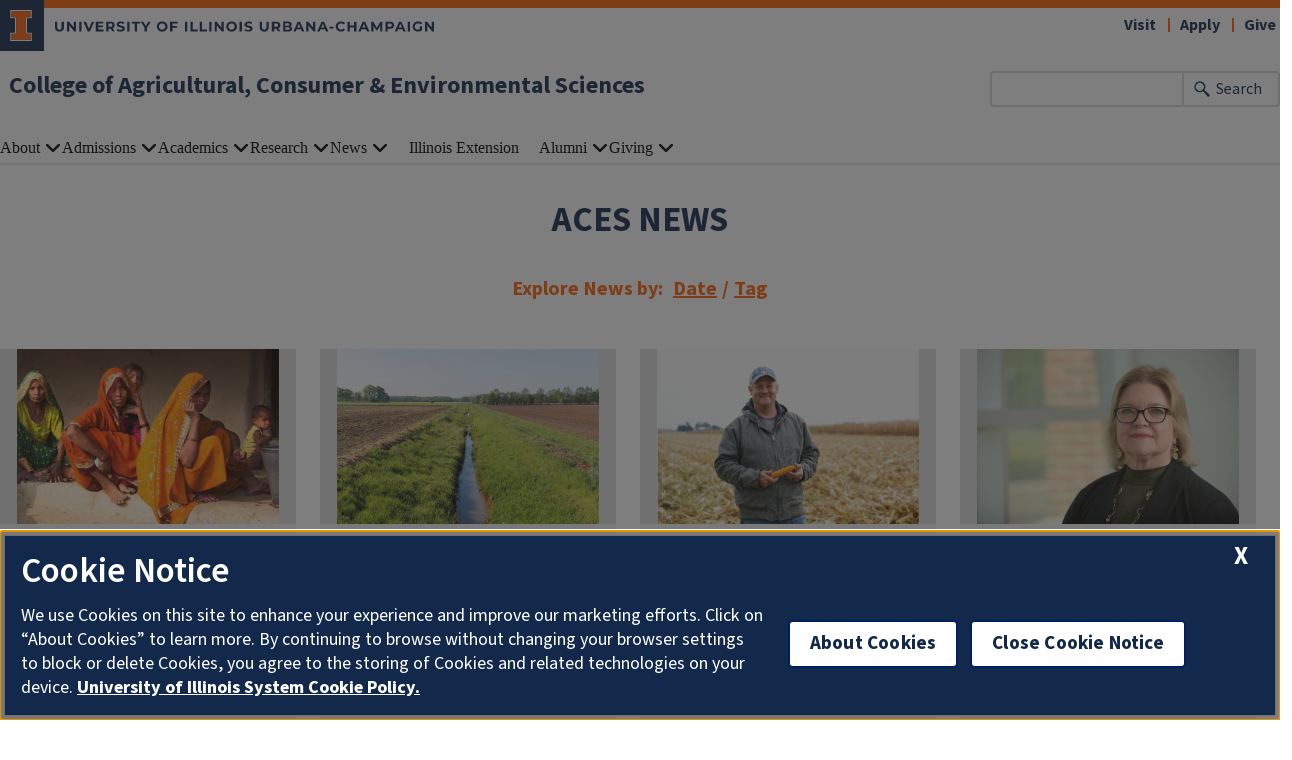

--- FILE ---
content_type: text/html; charset=UTF-8
request_url: https://aces.illinois.edu/news?id=34&page=5
body_size: 11096
content:

<!DOCTYPE html>
<html lang="en" dir="ltr" prefix="content: http://purl.org/rss/1.0/modules/content/  dc: http://purl.org/dc/terms/  foaf: http://xmlns.com/foaf/0.1/  og: http://ogp.me/ns#  rdfs: http://www.w3.org/2000/01/rdf-schema#  schema: http://schema.org/  sioc: http://rdfs.org/sioc/ns#  sioct: http://rdfs.org/sioc/types#  skos: http://www.w3.org/2004/02/skos/core#  xsd: http://www.w3.org/2001/XMLSchema# ">
  <head>
    <meta charset="utf-8" />
<script async src="https://www.googletagmanager.com/gtag/js?id=G-8H8Q9K71G6"></script>
<script>window.dataLayer = window.dataLayer || [];function gtag(){dataLayer.push(arguments)};gtag("js", new Date());gtag("set", "developer_id.dMDhkMT", true);gtag("config", "G-8H8Q9K71G6", {"groups":"default","page_placeholder":"PLACEHOLDER_page_location"});gtag("config", "AW-596048460", {"groups":"default","page_placeholder":"PLACEHOLDER_page_location"});</script>
<link rel="canonical" href="https://aces.illinois.edu/news" />
<meta name="Generator" content="Drupal 10 (https://www.drupal.org)" />
<meta name="MobileOptimized" content="width" />
<meta name="HandheldFriendly" content="true" />
<meta name="viewport" content="width=device-width, initial-scale=1.0" />
<link rel="icon" href="/profiles/contrib/illinois_framework_profile/favicon.ico" type="image/vnd.microsoft.icon" />
<script src="/sites/default/files/google_tag/aces_tag_manager/google_tag.script.js?t98q1d" defer></script>

    <link rel="dns-prefetch" href="//cdn.brand.illinois.edu">
    <link rel="dns-prefetch" href="//cdn.toolkit.illinois.edu">
    <link rel="dns-prefetch" href="//cdn.disability.illinois.edu">
    <link rel="dns-prefetch" href="//onetrust.techservices.illinois.edu">
    <script src="https://onetrust.techservices.illinois.edu/scripttemplates/otSDKStub.js"  type="text/javascript" charset="UTF-8" data-domain-script="26be7d61-2017-4ea7-8a8b-8f1704889763"></script>
      <script type="text/javascript">function OptanonWrapper() { }</script>    <title>News | College of Agricultural, Consumer &amp; Environmental Sciences | Illinois</title>
    <link rel="stylesheet" media="all" href="/sites/default/files/css/css_9-To3y6Iu3EFTlIHWndNXpO0WSZQierYNK7feJv0S9Y.css?delta=0&amp;language=en&amp;theme=aces_theme&amp;include=eJx1zsEKwjAQBNAfSs1B_J6yqWMM3c2W7GqoX2_RiwdzGRh4MEMLbPY7BDGzJuLJfOdSc0iqbt5ou8REht8-lgIzyrCwaEOs2oS4vBAKH1KLzbdGgq5t_T86dK7Ka_HpPCYdaVpUNq2obsF2c8j3-7OgW_zkSfT6YLwBPRxhfA" />
<link rel="stylesheet" media="all" href="/sites/default/files/css/css_nd4kT_xsnwAjDhGooeBiuN6fQveXKqptJBitBfl1RFg.css?delta=1&amp;language=en&amp;theme=aces_theme&amp;include=eJx1zsEKwjAQBNAfSs1B_J6yqWMM3c2W7GqoX2_RiwdzGRh4MEMLbPY7BDGzJuLJfOdSc0iqbt5ou8REht8-lgIzyrCwaEOs2oS4vBAKH1KLzbdGgq5t_T86dK7Ka_HpPCYdaVpUNq2obsF2c8j3-7OgW_zkSfT6YLwBPRxhfA" />
<link rel="stylesheet" media="all" href="https://cdn.toolkit.illinois.edu/3/toolkit.css" />
<link rel="stylesheet" media="all" href="https://cdn.toolkit.illinois.edu/2.16/toolkit.css" />

    <script src="https://cdn.toolkit.illinois.edu/3/toolkit.js" type="module" blocking="render"></script>
<script src="https://cdn.toolkit.illinois.edu/2.16/toolkit.js"></script>

  </head>
    <body class="logged-out">
        <div class="visually-hidden-focusable skip-link p-3 container">
      <a href="#main-content" class="p-2">Skip to main content</a>
    </div>
    <noscript><iframe src="https://www.googletagmanager.com/ns.html?id=GTM-MKB3HV3" height="0" width="0" style="display:none;visibility:hidden"></iframe></noscript>
      <div class="dialog-off-canvas-main-canvas d-flex flex-column h-100" data-off-canvas-main-canvas>
    <div class="layout-container">
    <ilw-header>
    <a slot="site-name" href="/">College of Agricultural, Consumer & Environmental Sciences</a>
  <form slot="search" method="get" action="/search/node" role="search">
    <input type="search" name="keys" aria-labelledby="search-button">
    <button id="search-button" type="submit">Search</button>
  </form>
  <nav slot="links" aria-label="Utility">
    <ul>
                                        <li><a id="il-link--1" href="/visit">Visit</a></li>
                                                <li><a id="il-link--2" href="/apply">Apply</a></li>
                                                <li><a id="il-link--3" href="/give">Give</a></li>
                  </ul>
  </nav>
  <ilw-header-menu slot="navigation">
          

        
        <ul>
                  <li>
          <ilw-header-menu-section>
        <span slot="label">About</span>
                <ul>
                  <li>
    <a href="/about/dean">From the Dean</a>
    </li>

                  <li>
          <ilw-header-menu-section linked="true">
        <a slot="link" href="/about/overview-aces">Overview of ACES</a>
                <ul>
                  <li>
    <a href="/about/overview-aces/aces-annual-report">ACES Annual Report</a>
    </li>

                  <li>
    <a href="/about/overview-aces/what-we-do-why-it-matters">What We Do &amp; Why It Matters</a>
    </li>

                  <li>
          <ilw-header-menu-section linked="true">
        <a slot="link" href="/about/overview-aces/2020-2025-aces-strategic-plan">Strategic Plan</a>
                <ul>
                  <li>
    <a href="/about/overview-aces/strategic-plan/strategic-goals">Strategic Goals</a>
    </li>

          </ul>
  
      </ilw-header-menu-section>
    </li>

          </ul>
  
      </ilw-header-menu-section>
    </li>

                  <li>
          <ilw-header-menu-section linked="true">
        <a slot="link" href="/about/directory">Directory</a>
                <ul>
                  <li>
    <a href="/about/directory/academic-departments-heads">Academic Departments &amp; Heads</a>
    </li>

                  <li>
    <a href="/about/directory/deans-office">Dean&#039;s Office</a>
    </li>

                  <li>
    <a href="/about/directory/academic-programs">Academic Programs</a>
    </li>

                  <li>
    <a href="/about/directory/advancement">Advancement</a>
    </li>

                  <li>
    <a href="/about/directory/business-administration">Business &amp; Administration</a>
    </li>

                  <li>
    <a href="/about/directory/diversity-equity-and-inclusion">Diversity, Equity, and Inclusion</a>
    </li>

                  <li>
    <a href="/about/directory/human-resources">Human Resources</a>
    </li>

                  <li>
    <a href="/about/directory/international-programs">International Programs</a>
    </li>

                  <li>
    <a href="/about/directory/marketing-communications">Marketing &amp; Communications</a>
    </li>

                  <li>
    <a href="/about/directory/research">Research</a>
    </li>

                  <li>
    <a href="/about/directory/special-events">Special Events</a>
    </li>

                  <li>
    <a href="/about/directory/aces-technology-services">Technology Services</a>
    </li>

          </ul>
  
      </ilw-header-menu-section>
    </li>

                  <li>
          <ilw-header-menu-section linked="true">
        <a slot="link" href="/about/international-programs">International Programs</a>
                <ul>
                  <li>
          <ilw-header-menu-section linked="true">
        <a slot="link" href="/about/international-programs/about">About</a>
                <ul>
                  <li>
    <a href="/about/international-programs/about/newsletter-publications">Publications</a>
    </li>

          </ul>
  
      </ilw-header-menu-section>
    </li>

                  <li>
    <a href="/about/international-programs/engagements">Engagements</a>
    </li>

                  <li>
          <ilw-header-menu-section linked="true">
        <a slot="link" href="/about/international-programs/funding-opportunities">Funding Opportunities</a>
                <ul>
                  <li>
          <ilw-header-menu-section linked="true">
        <a slot="link" href="/about/international-programs/funding-opportunities/funding-and-opportunities-aces-faculty-staff">Faculty &amp; Staff</a>
                <ul>
                  <li>
          <ilw-header-menu-section linked="true">
        <a slot="link" href="/about/international-programs/funding-opportunities/faculty-staff/faculty-staff-aces-funding#paragraph--918">ACES Funding</a>
                <ul>
                  <li>
    <a href="/international/resources/facultystaff-resources/faculty-and-staff-funding-opportunities-6">2013 Universidad Autónoma de Querétaro Grant Recipients</a>
    </li>

                  <li>
    <a href="/international/resources/facultystaff-resources/faculty-and-staff-funding-opportunities-4">CONACYT (Mexico) Joint Research Program</a>
    </li>

                  <li>
    <a href="/international/resources/facultystaff-resources/faculty-and-staff-funding-opportunities-5">MINCYT Partnership Grants</a>
    </li>

                  <li>
    <a href="/international/resources/facultystaff-resources/faculty-and-staff-funding-opportunities-7">Past Global Food Security Fellows</a>
    </li>

                  <li>
    <a href="/international/resources/facultystaff-resources/faculty-and-staff-funding-opportunities-2">Past Joint Research Grant Recipients</a>
    </li>

                  <li>
    <a href="/about/international-programs/funding-opportunities/faculty-staff/aces-funding/past-seed-grant">Past Seed Grant Recipients</a>
    </li>

                  <li>
    <a href="/international/resources/facultystaff-resources/faculty-and-staff-funding-opportunities-3">UNAM (Mexico) Joint Research Program</a>
    </li>

          </ul>
  
      </ilw-header-menu-section>
    </li>

                  <li>
    <a href="/about/international-programs/funding-opportunities/faculty-staff/faculty-staff-aces-funding#paragraph--922">External Funding</a>
    </li>

          </ul>
  
      </ilw-header-menu-section>
    </li>

                  <li>
          <ilw-header-menu-section linked="true">
        <a slot="link" href="/about/international-programs/funding-opportunities/graduate-student-funding-opportunities">Graduate Students</a>
                <ul>
                  <li>
    <a href="/about/international-programs/funding-opportunities/graduate-students-aces-funding#grad-aces-grants">ACES Funding</a>
    </li>

                  <li>
    <a href="/about/international-programs/funding-opportunities/graduate-students-aces-funding#grad-external-funding-opps">External Funding</a>
    </li>

          </ul>
  
      </ilw-header-menu-section>
    </li>

                  <li>
          <ilw-header-menu-section linked="true">
        <a slot="link" href="/about/international-programs/funding-opportunities/undergraduate-student-funding-and-opportunities">Undergraduate Students</a>
                <ul>
                  <li>
    <a href="/about/international-programs/funding-opportunities/undergraduate-student-aces-funding#paragraph--915">ACES Funding</a>
    </li>

                  <li>
    <a href="/about/international-programs/funding-opportunities/undergraduate-student-aces-funding#paragraph--948">External Funding</a>
    </li>

          </ul>
  
      </ilw-header-menu-section>
    </li>

          </ul>
  
      </ilw-header-menu-section>
    </li>

                  <li>
          <ilw-header-menu-section linked="true">
        <a slot="link" href="/about/international-programs/resources">Resources</a>
                <ul>
                  <li>
          <ilw-header-menu-section linked="true">
        <a slot="link" href="/about/international/resources/faculty-staff-resources">Faculty &amp; Staff</a>
                <ul>
                  <li>
          <ilw-header-menu-section linked="true">
        <a slot="link" href="/about/international-programs/resources/faculty-staff/global-academy">Global Academy</a>
                <ul>
                  <li>
    <a href="/international/resources/facultystaff-resources/faculty-and-staff-funding-opportunities/global-0">Brazil (Virtual) Global Academy 2019-2021</a>
    </li>

                  <li>
    <a href="/international/resources/facultystaff-resources/faculty-and-staff-funding-opportunities/global-10">Brazil 2008 Global Academy</a>
    </li>

                  <li>
    <a href="/international/resources/facultystaff-resources/faculty-and-staff-funding-opportunities/global-9">China 2009 Global Academy</a>
    </li>

                  <li>
    <a href="/international/resources/facultystaff-resources/faculty-and-staff-funding-opportunities/global-3">Cuba 2016 Global Academy</a>
    </li>

                  <li>
    <a href="/international/resources/facultystaff-resources/faculty-and-staff-funding-opportunities/global-11">European Union 2007 Global Academy</a>
    </li>

                  <li>
    <a href="/international/resources/facultystaff-resources/faculty-and-staff-funding-opportunities/global-7">Ghana 2012 Global Academy</a>
    </li>

                  <li>
    <a href="/international/resources/facultystaff-resources/faculty-and-staff-funding-opportunities/global-2">Global Partnership 2017 Global Academy</a>
    </li>

                  <li>
    <a href="/international/resources/facultystaff-resources/faculty-and-staff-funding-opportunities/global-12">Global Partnerships 2021-22</a>
    </li>

                  <li>
    <a href="/international/resources/facultystaff-resources/faculty-and-staff-funding-opportunities/global-8">India 2010 Global Academy</a>
    </li>

                  <li>
    <a href="/international/resources/facultystaff-resources/faculty-and-staff-funding-opportunities/global-13">Mexico 2006 Global Academy</a>
    </li>

                  <li>
    <a href="/international/resources/facultystaff-resources/faculty-and-staff-funding-opportunities/global-4">Mexico 2015 Global Academy</a>
    </li>

                  <li>
    <a href="/international/resources/facultystaff-resources/faculty-and-staff-funding-opportunities/global-1">South Africa 2018 Global Academy</a>
    </li>

                  <li>
    <a href="/international/resources/facultystaff-resources/faculty-and-staff-funding-opportunities/global-6">Taiwan 2013 Global Academy</a>
    </li>

                  <li>
    <a href="/international/resources/facultystaff-resources/faculty-and-staff-funding-opportunities/global-5">The Philippines 2014 Global Academy</a>
    </li>

          </ul>
  
      </ilw-header-menu-section>
    </li>

          </ul>
  
      </ilw-header-menu-section>
    </li>

                  <li>
          <ilw-header-menu-section linked="true">
        <a slot="link" href="/about/international-programs/resources/student-resources">Students</a>
                <ul>
                  <li>
    <a href="/about/international-programs/resources/students/past-global-food-security-fellows">Past Global Food Security Fellows</a>
    </li>

                  <li>
    <a href="/about/international-programs/resources/students/past-international-graduate-grant-recipients">Past International Graduate Grant Recipients</a>
    </li>

          </ul>
  
      </ilw-header-menu-section>
    </li>

                  <li>
          <ilw-header-menu-section linked="true">
        <a slot="link" href="/about/international-programs/resources/international-visitor-resources">Visitors</a>
                <ul>
                  <li>
    <a href="/about/international-programs/resources/visitors/international-summer-immersion-program">International Summer Immersion Program</a>
    </li>

                  <li>
    <a href="/about/international-programs/resources/visitors/selected-past-international-visitors">Selected Past International Visitors</a>
    </li>

          </ul>
  
      </ilw-header-menu-section>
    </li>

                  <li>
    <a href="/about/international-programs/resources/university-partners">University Partners</a>
    </li>

                  <li>
    <a href="/about/international-programs/resources/history">History</a>
    </li>

          </ul>
  
      </ilw-header-menu-section>
    </li>

                  <li>
          <ilw-header-menu-section linked="true">
        <a slot="link" href="/about/international-programs/events-calendar">Events</a>
                <ul>
                  <li>
    <a href="/about/international-programs/events/past-events">Past Events</a>
    </li>

          </ul>
  
      </ilw-header-menu-section>
    </li>

                  <li>
    <a href="/about/international-programs/contact">Contact</a>
    </li>

          </ul>
  
      </ilw-header-menu-section>
    </li>

                  <li>
          <ilw-header-menu-section linked="true">
        <a slot="link" href="/about/inclusion-aces">Inclusion</a>
                <ul>
                  <li>
          <ilw-header-menu-section linked="true">
        <a slot="link" href="/about/inclusion/student-supports">Student Supports</a>
                <ul>
                  <li>
    <a href="/about/inclusion/student-supports/financial-supports-and-scholarships">Financial Supports and Scholarships</a>
    </li>

                  <li>
          <ilw-header-menu-section linked="true">
        <a slot="link" href="/about/inclusion/student-supports/finding-community">Finding Community</a>
                <ul>
                  <li>
          <ilw-header-menu-section linked="true">
        <a slot="link" href="https://aces.illinois.edu/minorities-agriculture-natural-resources-and-related-sciences-manrrs">MANNRS</a>
                <ul>
                  <li>
    <a href="/about/inclusion/student-supports/finding-community/mannrs/our-team">Our Team</a>
    </li>

                  <li>
    <a href="https://blogs.illinois.edu/view/9103">MANNRS Blog</a>
    </li>

          </ul>
  
      </ilw-header-menu-section>
    </li>

          </ul>
  
      </ilw-header-menu-section>
    </li>

                  <li>
    <a href="/about/inclusion/student-supports/food-security">Food Security</a>
    </li>

          </ul>
  
      </ilw-header-menu-section>
    </li>

                  <li>
          <ilw-header-menu-section linked="true">
        <a slot="link" href="/about/inclusion/employee-supports">Employee Supports</a>
                <ul>
                  <li>
    <a href="https://aces.illinois.edu/civil-rights">Civil Rights</a>
    </li>

                  <li>
    <a href="/about/inclusion/employee-supports/office-access-and-equity">OAE</a>
    </li>

          </ul>
  
      </ilw-header-menu-section>
    </li>

                  <li>
    <a href="/about/inclusion/meet-our-team">Meet Our Team</a>
    </li>

                  <li>
    <a href="/about/inclusion/odei-events-and-program">ODEI Events and Program</a>
    </li>

          </ul>
  
      </ilw-header-menu-section>
    </li>

                  <li>
    <a href="/about/facilities-planning-management">Facilities Planning &amp; Management</a>
    </li>

                  <li>
    <a href="/liac">Special Events</a>
    </li>

                  <li>
    <a href="https://stores.inksoft.com/illinois_aces/shop/home">ACES Apparel Store</a>
    </li>

                  <li>
    <a href="/about/contact">Contact</a>
    </li>

          </ul>
  
      </ilw-header-menu-section>
    </li>

                  <li>
          <ilw-header-menu-section>
        <span slot="label">Admissions</span>
                <ul>
                  <li>
    <a href="/admissions/applying-aces">Applying to ACES</a>
    </li>

                  <li>
    <a href="/admissions/financial-aid-scholarships">Financial Aid &amp; Scholarships</a>
    </li>

                  <li>
    <a href="/future-students">Future Students</a>
    </li>

                  <li>
    <a href="/visit">Visit</a>
    </li>

                  <li>
    <a href="/academics/contact-office-academic-programs">Contact</a>
    </li>

          </ul>
  
      </ilw-header-menu-section>
    </li>

                  <li>
          <ilw-header-menu-section>
        <span slot="label">Academics</span>
                <ul>
                  <li>
    <a href="/academics/program-explorer">Program Explorer</a>
    </li>

                  <li>
    <a href="/academics/undergraduate-degrees">Undergraduate Degrees</a>
    </li>

                  <li>
    <a href="/academics/graduate-degrees">Graduate Degrees</a>
    </li>

                  <li>
          <ilw-header-menu-section linked="true">
        <a slot="link" href="https://acesonline.illinois.edu/">Online Programs</a>
                <ul>
                  <li>
    <a href="/academics/online-programs/online-courses">Online Courses</a>
    </li>

          </ul>
  
      </ilw-header-menu-section>
    </li>

                  <li>
          <ilw-header-menu-section linked="true">
        <a slot="link" href="/academics/certificates">Certificates</a>
                <ul>
                  <li>
    <a href="/academics/certificates/agribusiness-and-sustainable-food-production-economics-certificate">Agribusiness and Sustainable Food Production Economics Certificate</a>
    </li>

                  <li>
    <a href="/academics/certificates/dairy-nutrition-udder-success-certificate">Dairy Nutrition for Udder Success Certificate</a>
    </li>

                  <li>
    <a href="/academics/certificates/food-regulations-nutrition-policy-and-personalized-nutrition-certificate">Food Regulations, Nutrition Policy, and Personalized Nutrition Certificate</a>
    </li>

                  <li>
    <a href="/academics/certificates/land-agriculture-and-alternative-investing-certificate">Land, Agriculture and Alternative Investing Certificate</a>
    </li>

                  <li>
    <a href="/academics/certificates/wetland-science-and-conservation-certificate">Wetland Science and Conservation Certificate</a>
    </li>

          </ul>
  
      </ilw-header-menu-section>
    </li>

                  <li>
    <a href="/academics/pre-college-programs">Pre-College Programs</a>
    </li>

                  <li>
          <ilw-header-menu-section linked="true">
        <a slot="link" href="/admissions/opportunities">Student Opportunities</a>
                <ul>
                  <li>
    <a href="/academics/student-opportunities/student-clubs-organizations">Clubs &amp; Organizations</a>
    </li>

                  <li>
    <a href="/admissions/student-opportunities/internships">Internships</a>
    </li>

                  <li>
    <a href="/admissions/student-opportunities/study-abroad">Study Abroad</a>
    </li>

                  <li>
    <a href="/academics/student-opportunities/undergraduate-research">Undergraduate Research</a>
    </li>

          </ul>
  
      </ilw-header-menu-section>
    </li>

                  <li>
          <ilw-header-menu-section linked="true">
        <a slot="link" href="/academics/study-abroad">Study Abroad</a>
                <ul>
                  <li>
          <ilw-header-menu-section linked="true">
        <a slot="link" href="/academics/study-abroad/get-started">Get Started</a>
                <ul>
                  <li>
    <a href="/academics/study-abroad/get-started/policies">Policies</a>
    </li>

          </ul>
  
      </ilw-header-menu-section>
    </li>

                  <li>
    <a href="/academics/study-abroad/global-ambassador-program">Global Ambassador Program</a>
    </li>

                  <li>
    <a href="/academics/study-abroad/explore-programs">Explore Programs</a>
    </li>

                  <li>
    <a href="/academics/study-abroad/first-year-experience-study-abroad-programs">First-Year Experience Study Abroad Programs</a>
    </li>

                  <li>
    <a href="/academics/study-abroad/courses">Courses</a>
    </li>

                  <li>
    <a href="/academics/study-abroad/cost-aid">Cost &amp; Aid</a>
    </li>

                  <li>
    <a href="/academics/study-abroad/cost-aid/incoming-exchange-students">Incoming Exchange Students</a>
    </li>

                  <li>
    <a href="/academics/study-abroad/resources">Resources</a>
    </li>

                  <li>
    <a href="/academics/study-abroad/identity-and-inclusion">Identity &amp; Inclusion</a>
    </li>

                  <li>
    <a href="/academics/study-abroad/faq">FAQ</a>
    </li>

          </ul>
  
      </ilw-header-menu-section>
    </li>

                  <li>
          <ilw-header-menu-section linked="true">
        <a slot="link" href="/academics/current-students">Current Students</a>
                <ul>
                  <li>
    <a href="/academics/current-students/student-leadership-council">Student Leadership Council</a>
    </li>

                  <li>
          <ilw-header-menu-section linked="true">
        <a slot="link" href="/academics/current-students/advising">Advising</a>
                <ul>
                  <li>
    <a href="/academics/current-students/advising/new-student-registration">Registration</a>
    </li>

          </ul>
  
      </ilw-header-menu-section>
    </li>

                  <li>
          <ilw-header-menu-section linked="true">
        <a slot="link" href="/academics/current-students/honors">Honors</a>
                <ul>
                  <li>
    <a href="/academics/current-students/honors/aces-james-scholars">ACES James Scholars</a>
    </li>

          </ul>
  
      </ilw-header-menu-section>
    </li>

                  <li>
    <a href="https://aces.illinois.edu/admissions/financial-aid-scholarships#paragraph--394">Scholarships</a>
    </li>

                  <li>
          <ilw-header-menu-section linked="true">
        <a slot="link" href="/academics/current-students/academic-support">Academic Support</a>
                <ul>
                  <li>
    <a href="/academics/current-students/academic-support/student-support">Student Support</a>
    </li>

          </ul>
  
      </ilw-header-menu-section>
    </li>

                  <li>
    <a href="https://aces.illinois.edu/admissions/student-opportunities/student-clubs-organizations">Clubs &amp; Organizations</a>
    </li>

                  <li>
    <a href="/academics/current-students/embedded-counseling">Embedded Counseling</a>
    </li>

                  <li>
          <ilw-header-menu-section linked="true">
        <a slot="link" href="/academics/current-students/forms-petitions">Forms &amp; Petitions</a>
                <ul>
                  <li>
    <a href="/academics/current-students/forms-petitions/course-syllabi">Course Syllabi</a>
    </li>

          </ul>
  
      </ilw-header-menu-section>
    </li>

                  <li>
    <a href="/academics/current-students/graduation">Graduation</a>
    </li>

          </ul>
  
      </ilw-header-menu-section>
    </li>

                  <li>
          <ilw-header-menu-section linked="true">
        <a slot="link" href="/academics/career-services">Career Services</a>
                <ul>
                  <li>
          <ilw-header-menu-section linked="true">
        <a slot="link" href="/academics/career-services/aces-las-career-fair-2026">Career Fair</a>
                <ul>
                  <li>
    <a href="/academics/career-services/career-fair/recruiter-information">Recruiter Information</a>
    </li>

                  <li>
    <a href="/academics/career-services/career-fair/student-information">Student Information</a>
    </li>

          </ul>
  
      </ilw-header-menu-section>
    </li>

                  <li>
          <ilw-header-menu-section linked="true">
        <a slot="link" href="/academics/career-services/student-resources">Student Resources</a>
                <ul>
                  <li>
    <a href="/academics/career-services/student-resources/career-outcomes">Career Outcomes</a>
    </li>

                  <li>
    <a href="/academics/career-services/student-resources/student-stories">Student Stories</a>
    </li>

          </ul>
  
      </ilw-header-menu-section>
    </li>

                  <li>
          <ilw-header-menu-section linked="true">
        <a slot="link" href="/academics/career-services/employers">Employers</a>
                <ul>
                  <li>
    <a href="/academics/career-services/employers/recruiting-policies">Recruiting Policies</a>
    </li>

                  <li>
    <a href="/academics/career-services/employers/employer-stories">Employer Stories</a>
    </li>

          </ul>
  
      </ilw-header-menu-section>
    </li>

                  <li>
    <a href="/academics/career-services/faculty-and-advisors">Faculty &amp; Advisors</a>
    </li>

                  <li>
    <a href="/academics/career-services/alumni">Alumni</a>
    </li>

                  <li>
    <a href="/academics/career-services/contact">Contact</a>
    </li>

          </ul>
  
      </ilw-header-menu-section>
    </li>

                  <li>
    <a href="/academics/contact-office-academic-programs">Contact</a>
    </li>

                  <li>
    <a href="/Request_Info">Request Information</a>
    </li>

          </ul>
  
      </ilw-header-menu-section>
    </li>

                  <li>
          <ilw-header-menu-section>
        <span slot="label">Research</span>
                <ul>
                  <li>
    <a href="/research/research">ACES Research</a>
    </li>

                  <li>
          <ilw-header-menu-section linked="true">
        <a slot="link" href="/research/research-areas">Research Areas</a>
                <ul>
                  <li>
    <a href="/research/research-areas/agriculture-environment">Agriculture &amp; Environment</a>
    </li>

                  <li>
    <a href="/research/research-areas/data-technology">Data &amp; Technology</a>
    </li>

                  <li>
    <a href="/research/research-areas/family-communities">Family &amp; Communities</a>
    </li>

                  <li>
    <a href="/research/research-areas/health-wellness">Health &amp; Wellness</a>
    </li>

          </ul>
  
      </ilw-header-menu-section>
    </li>

                  <li>
          <ilw-header-menu-section linked="true">
        <a slot="link" href="/research/history">History</a>
                <ul>
                  <li>
    <a href="/research/history/supersweet-corn">Supersweet Corn</a>
    </li>

                  <li>
    <a href="/research/history/illini-grove">The Illini Grove</a>
    </li>

                  <li>
    <a href="/research/history/morrow-plots">The Morrow Plots</a>
    </li>

          </ul>
  
      </ilw-header-menu-section>
    </li>

                  <li>
          <ilw-header-menu-section linked="true">
        <a slot="link" href="/research/resources">Resources</a>
                <ul>
                  <li>
    <a href="/research/resources/future-interdisciplinary-research-explorations-fire">Future Interdisciplinary Research Explorations (FIRE)</a>
    </li>

                  <li>
    <a href="/research/resources/supporting-pathways-advancement-research-and-knowledge-spark">Supporting Pathways for Advancement, Research and Knowledge (SPARK)</a>
    </li>

          </ul>
  
      </ilw-header-menu-section>
    </li>

                  <li>
    <a href="/research/research-facilities">Research Facilities</a>
    </li>

                  <li>
    <a href="/research/safety">Safety</a>
    </li>

                  <li>
    <a href="/research/contact-office-research">Contact</a>
    </li>

          </ul>
  
      </ilw-header-menu-section>
    </li>

                  <li>
          <ilw-header-menu-section>
        <span slot="label">News</span>
                <ul>
                  <li>
    <a href="/news">ACES News</a>
    </li>

                  <li>
    <a href="/blog">Voices of ACES Blog</a>
    </li>

                  <li>
    <a href="/news/newsletter">ACES Newsletter</a>
    </li>

                  <li>
    <a href="/news-events/events">Events</a>
    </li>

                  <li>
    <a href="/news-events/connect">Let&#039;s Get Social</a>
    </li>

          </ul>
  
      </ilw-header-menu-section>
    </li>

                  <li>
    <a href="/extension">Illinois Extension</a>
    </li>

                  <li>
          <ilw-header-menu-section>
        <span slot="label">Alumni</span>
                <ul>
                  <li>
    <a href="/alumni">Alumni Central</a>
    </li>

                  <li>
    <a href="/alumni/association">Board of Directors</a>
    </li>

                  <li>
    <a href="/alumni/alumni-events">Upcoming Events</a>
    </li>

                  <li>
    <a href="/family-academies">ACES Family Academies</a>
    </li>

                  <li>
          <ilw-header-menu-section linked="true">
        <a slot="link" href="/alumni/awards">Awards &amp; Recognition</a>
                <ul>
                  <li>
    <a href="/alumni/awards-recognition/award-winners">Award Winners</a>
    </li>

          </ul>
  
      </ilw-header-menu-section>
    </li>

                  <li>
          <ilw-header-menu-section linked="true">
        <a slot="link" href="/alumni/get-involved">Get Involved</a>
                <ul>
                  <li>
    <a href="/alumni/get-involved/celebrate-food-ag-day-2024">Celebrating Food &amp; Ag</a>
    </li>

                  <li>
    <a href="https://uiaa.org/contact-us/">Submit Alumni Updates</a>
    </li>

                  <li>
    <a href="/alumni/get-involved/round-barn-society">Round Barn Society</a>
    </li>

                  <li>
    <a href="/giving/aces-alumni-association/get-involved/hire-illini">Hire Illini</a>
    </li>

          </ul>
  
      </ilw-header-menu-section>
    </li>

                  <li>
    <a href="https://aces.illinois.edu/news/tag?id=13">Alumni News</a>
    </li>

                  <li>
    <a href="/alumni/contact">Contact Us</a>
    </li>

          </ul>
  
      </ilw-header-menu-section>
    </li>

                  <li>
          <ilw-header-menu-section>
        <span slot="label">Giving</span>
                <ul>
                  <li>
    <a href="/giving">Guide to Giving</a>
    </li>

                  <li>
    <a href="/give">Make a Gift</a>
    </li>

                  <li>
    <a href="/giving/ways-give">Ways to Give</a>
    </li>

                  <li>
    <a href="https://4h.extension.illinois.edu/about-4-h/illinois-4-h-foundation">4-H Foundation</a>
    </li>

                  <li>
          <ilw-header-menu-section linked="true">
        <a slot="link" href="/corporate">Corporate</a>
                <ul>
                  <li>
    <a href="/giving/corporate/contact">Contact</a>
    </li>

          </ul>
  
      </ilw-header-menu-section>
    </li>

                  <li>
    <a href="/giving/contact-office-advancement">Contact</a>
    </li>

          </ul>
  
      </ilw-header-menu-section>
    </li>

          </ul>
  




  

      </ilw-header-menu>
</ilw-header>

    <div class="fixed-width">
      <div class="region region-highlighted l-region l-region--highlighted">
    <div data-drupal-messages-fallback class="hidden"></div>

  </div>

          <div class="news--aces__title">ACES NEWS</div>
      <div class="news__explore-by">
        <div class="news__explore-by--content">Explore News by:</div>
        <div class="news__explore-by--date">
          <a href="/news/date">Date</a>
        </div>
        <span>/</span>
        <div class="news__explore-by--tag">
          <a href="/news/tag">Tag</a>
        </div>
      </div>
        
    <div>
      <div class="il-content">
          <div class="region region-content l-region l-region--content">
    <div id="block-aces-theme-content" class="block block-system block-system-main-block">
  
    
      <div class="views-element-container">
<div class="js-view-dom-id-89ec786477220a72f70aecfbf6cb01dd89c65319de0c8817e52befc67a1fa5ff row news--aces__container">

  
  
  

  
  
  
  <div class="row">
    <div class="news--aces__wrapper col-lg-3 col-md-4 col-sm-6">
                                              <div class="news--aces">
      <div class="news--aces__img__wrapper">
        <img alt="A group of women and children in brightly colored, traditional clothing sitting on a stone floor outside a building" title="" src="/sites/default/files/styles/news_landscape/public/news/JSNS%20Women%20Stock%20Photo.png?h=1926d45b&amp;itok=WcZi11Hl" width="666" height="444" loading="lazy" typeof="foaf:Image" class="img-fluid image-style-news-landscape" />


      </div>
      <div class="news--aces__content">
        <div class="news--aces__author">
          Marianne Stein | January 20, 2026
        </div>
                  <h3>
            <a class="news--aces__link" href="/node/2716">Bring a friend: Financial and peer support increase women’s reproductive agency in India</a>
          </h3>
              </div>
    </div>
  </div><div class="news--aces__wrapper col-lg-3 col-md-4 col-sm-6">
                                              <div class="news--aces">
      <div class="news--aces__img__wrapper">
        <img alt="A small stream cuts between two farm fields" title="" src="/sites/default/files/styles/news_landscape/public/news/Drainage%20ditch.jpg?h=1edd594e&amp;itok=QDGM35Tn" width="749" height="499" loading="lazy" typeof="foaf:Image" class="img-fluid image-style-news-landscape" />


      </div>
      <div class="news--aces__content">
        <div class="news--aces__author">
          Lauren Quinn | January 16, 2026
        </div>
                  <h3>
            <a class="news--aces__link" href="/node/2715">Illinois researchers untangle drivers of nitrogen loss in the Upper Mississippi River Basin</a>
          </h3>
              </div>
    </div>
  </div><div class="news--aces__wrapper col-lg-3 col-md-4 col-sm-6">
                                              <div class="news--aces">
      <div class="news--aces__img__wrapper">
        <img alt="Darin Riggs stands in a cornfield holding an ear of Illini SuperPop™ brand popcorn." title="Darin Riggs of Riggs Beer Company holds an ear of Illini SuperPop™ brand popcorn during harvest." src="/sites/default/files/styles/news_landscape/public/news/Screenshot%202026-01-15%20091158.png?h=668aada6&amp;itok=sdEtdfu_" width="663" height="442" loading="lazy" typeof="foaf:Image" class="img-fluid image-style-news-landscape" />


      </div>
      <div class="news--aces__content">
        <div class="news--aces__author">
          Claire Benjamin | January 15, 2026
        </div>
                  <h3>
            <a class="news--aces__link" href="/node/2714">Riggs Beer Company to distribute ACES-developed Illini SuperPop™ brand popcorn at games and local venues</a>
          </h3>
              </div>
    </div>
  </div><div class="news--aces__wrapper col-lg-3 col-md-4 col-sm-6">
                                              <div class="news--aces">
      <div class="news--aces__img__wrapper">
        <img alt="Headshot of Sharon Donovan" title="" src="/sites/default/files/styles/news_landscape/public/news/Sharon%20Donovan.JPG?h=a3f8eb2d&amp;itok=P8l0hdhz" width="748" height="499" loading="lazy" typeof="foaf:Image" class="img-fluid image-style-news-landscape" />


      </div>
      <div class="news--aces__content">
        <div class="news--aces__author">
          Illinois News Bureau | January 13, 2026
        </div>
                  <h3>
            <a class="news--aces__link" href="/node/2713">What does research tell us about the advice in the new US nutrition guidelines?</a>
          </h3>
              </div>
    </div>
  </div><div class="news--aces__wrapper col-lg-3 col-md-4 col-sm-6">
                                              <div class="news--aces">
      <div class="news--aces__img__wrapper">
        <img alt="Bill Tarter pictured with his twin grandsons, Luke and Noah Steinke." title="Bill Tarter pictured with his twin grandsons, Luke and Noah Steinke." src="/sites/default/files/styles/news_landscape/public/news/image%20%282%29_0.png?h=0280b5f2&amp;itok=LMU3E0Za" width="633" height="422" loading="lazy" typeof="foaf:Image" class="img-fluid image-style-news-landscape" />


      </div>
      <div class="news--aces__content">
        <div class="news--aces__author">
          Claire Benjamin | December 24, 2025
        </div>
                  <h3>
            <a class="news--aces__link" href="/node/2711">Why (and how) ACES alum Bill Tarter Jr. invests in the next generation of students</a>
          </h3>
              </div>
    </div>
  </div><div class="news--aces__wrapper col-lg-3 col-md-4 col-sm-6">
                                              <div class="news--aces">
      <div class="news--aces__img__wrapper">
        <img alt="A man wearing sunglasses controlling a drone in a field" title="Sandesh Poudel operating a drone in a horseradish field beside a robot " src="/sites/default/files/styles/news_landscape/public/news/image-2-1024x958.jpg?h=fec3acb7&amp;itok=FH6ONpbg" width="533" height="355" loading="lazy" typeof="foaf:Image" class="img-fluid image-style-news-landscape" />


      </div>
      <div class="news--aces__content">
        <div class="news--aces__author">
          ACES News | December 19, 2025
        </div>
                  <h3>
            <a class="news--aces__link" href="/node/2710">When robots meet horseradish: A Ph.D. student’s mission toward sustainable solutions for small-scale farming</a>
          </h3>
              </div>
    </div>
  </div><div class="news--aces__wrapper col-lg-3 col-md-4 col-sm-6">
                                              <div class="news--aces">
      <div class="news--aces__img__wrapper">
        <img alt="Three women and a man standing outdoors by a table with plant seedlings in bags" title="Luis Rodríguez and students working at a Caras con Causa mangrove nursery in Puerto Rico" src="/sites/default/files/styles/news_landscape/public/news/IMG_9855-1024x768.jpg?h=7390291a&amp;itok=u6POcLPt" width="666" height="444" loading="lazy" typeof="foaf:Image" class="img-fluid image-style-news-landscape" />


      </div>
      <div class="news--aces__content">
        <div class="news--aces__author">
          ACES News | December 19, 2025
        </div>
                  <h3>
            <a class="news--aces__link" href="/node/2709">Modeling a better future: How Luis Rodríguez bridges biosystems research and community science</a>
          </h3>
              </div>
    </div>
  </div><div class="news--aces__wrapper col-lg-3 col-md-4 col-sm-6">
                                              <div class="news--aces">
      <div class="news--aces__img__wrapper">
        <img alt="A group of women, children and one male are walking with their backs to the camera in a rural setting in Tanzania." title="" src="/sites/default/files/styles/news_landscape/public/news/Tanzania.jpg?h=4359b63d&amp;itok=bFoEFz4O" width="604" height="402" loading="lazy" typeof="foaf:Image" class="img-fluid image-style-news-landscape" />


      </div>
      <div class="news--aces__content">
        <div class="news--aces__author">
          Marianne Stein | December 18, 2025
        </div>
                  <h3>
            <a class="news--aces__link" href="/node/2708">Fertility remains high in rural Tanzania despite access to family planning</a>
          </h3>
              </div>
    </div>
  </div>
  </div>
  
  

  
  <div>
    <a href="/news/archive" class="il-button il-white-blue">Read More News</a>
  </div>
  
  
</div>
</div>

  </div>

  </div>

      </div>
      
    </div>
  </div>
  
<ilw-footer>
    <a slot="site-name" href="/">College of Agricultural, Consumer & Environmental Sciences</a>
  <nav slot="social" aria-label="Social media">
    <ul>
              <li><a data-service="instagram" href="https://www.instagram.com/acesillinois/">Instagram</a></li>
                    <li><a data-service="facebook" href="https://www.facebook.com/UofICollegeofACES">Facebook</a></li>
                    <li><a data-service="x" href="https://twitter.com/ACESIllinois">x</a></li>
                    <li><a data-service="youtube" href="https://www.youtube.com/user/ACESAcademicPrograms">YouTube</a></li>
                    <li><a data-service="linkedin" href="https://www.linkedin.com/showcase/college-of-aces/">LinkedIn</a></li>
                      </ul>
  </nav>
  <address slot="address">
    <p>
              227 Mumford Hall, MC 710
          </p>
          <p>1301 W Gregory Dr.</p>
        <p>
              Urbana,
                    IL
                    61801
          </p>
          <p><a href="tel:217-333-0460">217-333-0460</a></p>
              <p>Email: <a href="mailto:aces@illinois.edu">aces@illinois.edu</a></p>
              <div class="footer-colleges">
                                                                                                </div>
      </address>
  <div slot="actions">
                              <a href="https://forms.clickup.com/8455368/f/82168-483/TCO3IHN4I7UJH12BTC">Web Feedback/Requests</a>
                                    <a href="https://inside.aces.illinois.edu/">Inside ACES (Fac/Staff)</a>
                                                                                <a href="/user">Login</a>
  </div>
  <div class="footer-menus">
    <div>
              <nav aria-label="Campus Footer Links"><div id="block-footermenufirst" class="block block-system block-system-menu-blockfooter-menu-first">
  
      <h2>College Resources</h2>
    
      
        <ul data-block="footer" region="footer" class="nav navbar-nav">
                  <li class="nav-item">
        <a href="https://acesalumni.illinois.edu/" class="nav-link">Alumni</a>
              </li>
                <li class="nav-item">
        <a href="/bylaws" class="nav-link" data-drupal-link-system-path="node/162">Bylaws</a>
              </li>
                <li class="nav-item">
        <a href="/civil-rights" class="nav-link" data-drupal-link-system-path="node/82">Civil Rights</a>
              </li>
                <li class="nav-item">
        <a href="/about/contact-us" class="nav-link">Contact Us</a>
              </li>
                <li class="nav-item">
        <a href="/academics/current-students" class="nav-link" data-drupal-link-system-path="node/76">Current Students</a>
              </li>
                <li class="nav-item">
        <a href="/about/directory" class="nav-link" data-drupal-link-system-path="node/8">Directory</a>
              </li>
                <li class="nav-item">
        <a href="https://extension.illinois.edu/" class="nav-link">Illinois Extension</a>
              </li>
                <li class="nav-item">
        <a href="https://4h.extension.illinois.edu/" class="nav-link">Illinois 4-H</a>
              </li>
                <li class="nav-item">
        <a href="/admissions/future-students" class="nav-link">Future Students</a>
              </li>
                <li class="nav-item">
        <a href="/research/safety" class="nav-link" data-drupal-link-system-path="node/81">Safety</a>
              </li>
      </ul>
    


  </div>
</nav>
                    <nav aria-label="Campus Footer Links 2"></nav>
          </div>
    <div>
              <nav aria-label="Campus Footer Links 3"><div id="block-footermenuthird" class="block block-system block-system-menu-blockfooter-menu-third">
  
      <h2>University Resources</h2>
    
      
        <ul data-block="footer" region="footer" class="nav navbar-nav">
            <li class="nav-item">
      <a href="https://illinois.edu/about/index.html" class="nav-link">About Illinois</a>
          </li>
          <li class="nav-item">
      <a href="https://admissions.illinois.edu" class="nav-link">Admissions</a>
          </li>
          <li class="nav-item">
      <a href="https://covid19.illinois.edu/" class="nav-link">Coronavirus (COVID-19)</a>
          </li>
          <li class="nav-item">
      <a href="https://uif.uillinois.edu/" class="nav-link">Giving</a>
          </li>
  </ul>
  


  </div>
</nav>
                    <nav aria-label="Campus Footer Links 4"></nav>
          </div>
  </div>
  <div id="google_translate_element"></div>
  <script>
    function googleTranslateElementInit() {
      new google.translate.TranslateElement({
        pageLanguage: 'en',
        layout: google.translate.TranslateElement.InlineLayout.SIMPLE,
        autoDisplay: false
      }, 'google_translate_element');
    }
  </script>
  <script src="//translate.google.com/translate_a/element.js?cb=googleTranslateElementInit" defer></script>
</ilw-footer>

</div>
  </div>

    
    <script type="application/json" data-drupal-selector="drupal-settings-json">{"path":{"baseUrl":"\/","pathPrefix":"","currentPath":"news","currentPathIsAdmin":false,"isFront":false,"currentLanguage":"en","currentQuery":{"id":"34","page":"5"}},"pluralDelimiter":"\u0003","suppressDeprecationErrors":true,"google_analytics":{"account":"G-8H8Q9K71G6","trackOutbound":true,"trackMailto":true,"trackTel":true,"trackDownload":true,"trackDownloadExtensions":"7z|aac|arc|arj|asf|asx|avi|bin|csv|doc(x|m)?|dot(x|m)?|exe|flv|gif|gz|gzip|hqx|jar|jpe?g|js|mp(2|3|4|e?g)|mov(ie)?|msi|msp|pdf|phps|png|ppt(x|m)?|pot(x|m)?|pps(x|m)?|ppam|sld(x|m)?|thmx|qtm?|ra(m|r)?|sea|sit|tar|tgz|torrent|txt|wav|wma|wmv|wpd|xls(x|m|b)?|xlt(x|m)|xlam|xml|z|zip","trackColorbox":true},"google_cse":{"google_api":"xxxxxxxxxxxxxxxxxxxxxxxxxxxxxxx"},"galleria":{"aces_flickr_api":"xxxxxxxxxxxxxxxxxxxxxxxxxxxxxxx"},"directory":{"aces_unit_id":"1483"},"courses":{"aces_course_code":""},"user":{"uid":0,"permissionsHash":"f6614f8e7a25a934d2e7d741b3e10b49321d6b224f8272973d9ed0144636159c"}}</script>
<script src="/sites/default/files/js/js_gGkuOjkQ2VvmYSyE79A_GhGf6Syow-SbV54dSTVgJx4.js?scope=footer&amp;delta=0&amp;language=en&amp;theme=aces_theme&amp;include=[base64]"></script>
<script src="/themes/custom/aces_theme/js/course-explorer.js?t98q1d" async></script>
<script src="/themes/custom/aces_theme/js/directory.js?t98q1d" async></script>
<script src="/sites/default/files/js/js_1ZhgIyx35KaRUHJc9AFKdPFr1aLNIYM2OksFW07NRSE.js?scope=footer&amp;delta=3&amp;language=en&amp;theme=aces_theme&amp;include=[base64]"></script>
<script src="/themes/custom/aces_theme/css/galleria/plugins/flickr/galleria.flickr.js?t98q1d" async></script>
<script src="/sites/default/files/js/js_3ec9Qhs2M1O5WDNh4JYOS9s1DIUo4iarrzI30REh38c.js?scope=footer&amp;delta=5&amp;language=en&amp;theme=aces_theme&amp;include=[base64]"></script>
<script src="https://emergency.publicaffairs.illinois.edu/illinois.js" async></script>
<script src="https://enroll.illinois.edu/ping" async></script>
<script src="/sites/default/files/js/js_kGyvXv5vlrqr0gd2x4uzXpfy2pOk9vyXAO5CghJasDE.js?scope=footer&amp;delta=8&amp;language=en&amp;theme=aces_theme&amp;include=[base64]"></script>

  </body>
</html>


--- FILE ---
content_type: text/html; charset=utf-8
request_url: https://ws.engr.illinois.edu/directory/list.asp?unit=1483&cat=15,9,25&template=2673
body_size: 4559
content:
document.write('<div class=\"aces--wwdwim\">');
document.write('   <div class=\"aces--wwdwim--person\">');
document.write('  <h3 class=\"aces--wwdwim--person-name\"><a href=\"/directory/achansen\">Alan Hansen</a></h3>');
document.write('  <div class=\"aces--wwdwim--person-title\">Interim Head of Agricultural and Biological Engineering</div>');
document.write('  <div class=\"aces--wwdwim--person-mission-statement\"><div class=\"biodata_label\">Mission Statement</div>');
document.write('<ul>');
document.write('<li>Dr. Hansen\'s research creates innovative solutions to improve the operation of off-road machine systems. He has led a U.S. team that has established innovation and field hubs in Bangladesh, Cambodia, Ethiopia, and Burkina Faso. He facilitates the development of appropriate-scale technologies to help smallholder farmers, especially women, be more productive while benefiting the local environment and economic well-being of rural communities.</li>');
document.write('</ul>');
document.write('</div>');
document.write('</div><!-- END person div  --><div class=\"aces--wwdwim--person\">');
document.write('  <h3 class=\"aces--wwdwim--person-name\"><a href=\"/directory/ronaldom\">Ronaldo  Maghirang</a></h3>');
document.write('  <div class=\"aces--wwdwim--person-title\">Head of Agricultural and Biological Engineering</div>');
document.write('  <div class=\"aces--wwdwim--person-mission-statement\"></div>');
document.write('</div><!-- END person div  --><div class=\"aces--wwdwim--person\">');
document.write('  <h3 class=\"aces--wwdwim--person-name\"><a href=\"/directory/seanfox\">John A. (Sean) Fox</a></h3>');
document.write('  <div class=\"aces--wwdwim--person-title\">Head of Agricultural and Consumer Economics</div>');
document.write('  <div class=\"aces--wwdwim--person-mission-statement\"><div class=\"biodata_label\">Mission Statement</div>');
document.write('<ul>');
document.write('<li>Dr. Fox uses surveys, market experiments, and retail trials to investigate how consumers value new food attributes and improvements in food safety. He studies the differences in valuation that occur between hypothetical and non-hypothetical situations, and how new information about products or technologies influences consumer valuation.</li>');
document.write('</ul>');
document.write('</div>');
document.write('</div><!-- END person div  --><div class=\"aces--wwdwim--person\">');
document.write('  <h3 class=\"aces--wwdwim--person-name\"><a href=\"/directory/dshike\">Dan Shike</a></h3>');
document.write('  <div class=\"aces--wwdwim--person-title\">Interim Head of Animal Sciences</div>');
document.write('  <div class=\"aces--wwdwim--person-mission-statement\"><div class=\"biodata_label\">Mission Statement</div>');
document.write('<ul>');
document.write('<li>Dr. Shike identifies management and nutritional strategies that not only improve the reproduction and longevity of beef cows, but also optimize growth, efficiency, and carcass traits of the cow\'s offspring. Collectively this work leads to the efficient, sustainable production of an affordable, abundant food supply.</li>');
document.write('</ul>');
document.write('</div>');
document.write('</div><!-- END person div  --><div class=\"aces--wwdwim--person\">');
document.write('  <h3 class=\"aces--wwdwim--person-name\"><a href=\"/directory/asdavis1\">Adam  Davis</a></h3>');
document.write('  <div class=\"aces--wwdwim--person-title\">Head of Crop Sciences</div>');
document.write('  <div class=\"aces--wwdwim--person-mission-statement\"><div class=\"biodata_label\">Mission Statement</div>');
document.write('<ul>');
document.write('<li><p>Dr. Davis uses innovative modeling tools to identify and test new management strategies to make cropping systems more productive, profitable, and environmentally friendly. His research on integrated weed management provides farmers tools to reduce their reliance on herbicides. His group&apos;s data-mining and statistical analyses present new ways for farmers to improve yield resilience in a changing climate.</p>&#x0D;');
document.write('</li>');
document.write('</ul>');
document.write('</div>');
document.write('</div><!-- END person div  --><div class=\"aces--wwdwim--person\">');
document.write('  <h3 class=\"aces--wwdwim--person-name\"><a href=\"/directory/rwjohn\">Rodney  Johnson</a></h3>');
document.write('  <div class=\"aces--wwdwim--person-title\">Associate Dean of Research, Director of the Agricultural Experiment Station</div>');
document.write('  <div class=\"aces--wwdwim--person-mission-statement\"><div class=\"biodata_label\">Mission Statement</div>');
document.write('<ul>');
document.write('<li>Dr. Johnson is finding ways to promote, protect, and maintain brain health by studying communication pathways between the immune system and the brain. He investigates how infection, nutrition, and birth weight affect brain and cognitive development. He also studies how aging causes deterioration in brain health.</li>');
document.write('</ul>');
document.write('</div>');
document.write('</div><!-- END person div  --><div class=\"aces--wwdwim--person\">');
document.write('  <h3 class=\"aces--wwdwim--person-name\"><a href=\"/directory/engeseth\">Nicki Engeseth</a></h3>');
document.write('  <div class=\"aces--wwdwim--person-title\">Head of Food Science and Human Nutrition</div>');
document.write('  <div class=\"aces--wwdwim--person-mission-statement\"><div class=\"biodata_label\">Mission Statement</div>');
document.write('<ul>');
document.write('<li>Dr. Engeseth works to ensure optimal food quality and nutritional value of the food supply by investigating the impact of environmental growing conditions, processing, and storage on produce and oilseed quality, with emphasis on enzymatic action, lipids, and natural antioxidants.</li>');
document.write('</ul>');
document.write('</div>');
document.write('</div><!-- END person div  --><div class=\"aces--wwdwim--person\">');
document.write('  <h3 class=\"aces--wwdwim--person-name\"><a href=\"/directory/roswald\">Ramona  Oswald</a></h3>');
document.write('  <div class=\"aces--wwdwim--person-title\">Head of Human Development and Family Studies</div>');
document.write('  <div class=\"aces--wwdwim--person-mission-statement\"><div class=\"biodata_label\">Mission Statement</div>');
document.write('<ul>');
document.write('<li>Dr. Oswald is advancing knowledge about lesbian, gay, bisexual, and transgender families living in smaller communities. Even though many LGBT families live outside of major cities, most research ignores this fact. She looks at what support these families need, and how their residential communities can provide it in ways that fit local culture.</li>');
document.write('</ul>');
document.write('</div>');
document.write('</div><!-- END person div  --><div class=\"aces--wwdwim--person\">');
document.write('  <h3 class=\"aces--wwdwim--person-name\"><a href=\"/directory/schooley\">Robert  Schooley</a></h3>');
document.write('  <div class=\"aces--wwdwim--person-title\">Head of Natural Resources and Environmental Sciences</div>');
document.write('  <div class=\"aces--wwdwim--person-mission-statement\"><div class=\"biodata_label\">Mission Statement</div>');
document.write('<ul>');
document.write('<li><p>Dr. Schooley investigates how wildlife species and communities respond to human land use in a rapidly changing world. He investigates the effects of habitat fragmentation and landscape connectivity on mammals and applies insights to effective conservation. He also assesses the outcomes of large-scale restoration projects intended to benefit biodiversity.</p>&#x0D;');
document.write('</li>');
document.write('</ul>');
document.write('</div>');
document.write('</div><!-- END person div  --><div class=\"aces--wwdwim--person\">');
document.write('  <h3 class=\"aces--wwdwim--person-name\"><a href=\"/directory/gbollero\">Germán  Bollero</a></h3>');
document.write('  <div class=\"aces--wwdwim--person-title\">ROBERT A EASTER CHAIR</div>');
document.write('  <div class=\"aces--wwdwim--person-mission-statement\"><div class=\"biodata_label\">Mission Statement</div>');
document.write('<ul>');
document.write('<li>Dean Bollero utilizes advanced statistical methods to define, quantify, and find solutions to increase productivity and profitability of food systems while reducing undesirable impacts of agricultural practices on ecosystems. His accurate modeling and interpretation of cropping system productivity and environmental services drive future agricultural and environmental practices.</li>');
document.write('</ul>');
document.write('</div>');
document.write('</div><!-- END person div  --><div class=\"aces--wwdwim--person\">');
document.write('  <h3 class=\"aces--wwdwim--person-name\"><a href=\"/directory/pchrist\">Peter  Christensen</a></h3>');
document.write('  <div class=\"aces--wwdwim--person-title\">OFC OF RES FELLOW</div>');
document.write('  <div class=\"aces--wwdwim--person-mission-statement\"><div class=\"biodata_label\">Mission Statement</div>');
document.write('<ul>');
document.write('<li>Dr. Christensen leads a team of economists and computer scientists who are integrating new forms of data, machine learning algorithms, and large-scale experiments into economic research in his role as a core faculty member at the National Center for Supercomputing Applications (NCSA). He focuses on energy and environmental economics, particularly as related to public goods provision in cities around the world.</li>');
document.write('</ul>');
document.write('</div>');
document.write('</div><!-- END person div  --><div class=\"aces--wwdwim--person\">');
document.write('  <h3 class=\"aces--wwdwim--person-name\"><a href=\"/directory/kaiyug\">Kaiyu  Guan</a></h3>');
document.write('  <div class=\"aces--wwdwim--person-title\">OFC OF RES FELLOW</div>');
document.write('  <div class=\"aces--wwdwim--person-mission-statement\"><div class=\"biodata_label\">Mission Statement</div>');
document.write('<ul>');
document.write('<li><p>We aim to bring domain knowledge (i.e. Earth system science, hydrology, plant physiology, biogeochemistry, ecology, agricultural science), satellite data, supercomputing, and AI/ML together to revolutionize the agricultural research, such that we can observe every crop field in real-time, monitor crop growth condition, water demands, and nutrient needs, forecast crop yield, risks and environmental impacts (e.g. greenhouse gas emission, soil carbon change), and provide <em><u>farmers</u></em> our solutions to best manage their fields as well as <em><u>policy-makers</u></em> improved agricultural policy design, across the U.S. and Worldwide. We strive to achieve co-sustainability of environment quality and food security.</p></li>');
document.write('</ul>');
document.write('</div>');
document.write('</div><!-- END person div  --><div class=\"aces--wwdwim--person\">');
document.write('  <h3 class=\"aces--wwdwim--person-name\"><a href=\"/directory/hardesty\">Jennifer  Hardesty</a></h3>');
document.write('  <div class=\"aces--wwdwim--person-title\">OFC OF RES FELLOW</div>');
document.write('  <div class=\"aces--wwdwim--person-mission-statement\"><div class=\"biodata_label\">Mission Statement</div>');
document.write('<ul>');
document.write('<li>Dr. Hardesty is advancing the understanding of intimate partner violence, separation/divorce, and parenting after separation. Through studying how different types of violence during relationships relate to different parenting experiences and health outcomes after separation, she will be able to inform prevention and intervention efforts with separating/divorcing parents.</li>');
document.write('</ul>');
document.write('</div>');
document.write('</div><!-- END person div  --><div class=\"aces--wwdwim--person\">');
document.write('  <h3 class=\"aces--wwdwim--person-name\"><a href=\"/directory/bogolsky\">Brian G. Ogolsky</a></h3>');
document.write('  <div class=\"aces--wwdwim--person-title\">OFC OF RES FELLOW</div>');
document.write('  <div class=\"aces--wwdwim--person-mission-statement\"><div class=\"biodata_label\">Mission Statement</div>');
document.write('<ul>');
document.write('<li><p style=\"margin-left:5.0pt;\">Dr. Ogolsky examines how relational partners maintain healthy romantic relationships across the life course as well as the ways in which law and policy influence daily family life. His work has the potential to inform practitioners and promote policy initiatives designed to enhance family dynamics.</p>&#x0D;');
document.write('</li>');
document.write('</ul>');
document.write('</div>');
document.write('</div><!-- END person div  --><div class=\"aces--wwdwim--person\">');
document.write('  <h3 class=\"aces--wwdwim--person-name\"><a href=\"/directory/ypepino\">M. Yanina Pepino</a></h3>');
document.write('  <div class=\"aces--wwdwim--person-title\">OFC OF RES FELLOW</div>');
document.write('  <div class=\"aces--wwdwim--person-mission-statement\"><div class=\"biodata_label\">Mission Statement</div>');
document.write('<ul>');
document.write('<li>Dr. Pepino advances the understanding of the effects of taste perception on ingestive behavior and nutrient metabolism. She investigates bariatric surgery-induced weight loss on taste perception, eating and drinking, and the effects of consuming nonnutritive sweeteners on taste preference and blood sugar balance.</li>');
document.write('</ul>');
document.write('</div>');
document.write('</div><!-- END person div  --><div class=\"aces--wwdwim--person\">');
document.write('  <h3 class=\"aces--wwdwim--person-name\"><a href=\"/directory/wridley\">William  Ridley</a></h3>');
document.write('  <div class=\"aces--wwdwim--person-title\">OFC OF RES FELLOW</div>');
document.write('  <div class=\"aces--wwdwim--person-mission-statement\"></div>');
document.write('</div><!-- END person div  --><div class=\"aces--wwdwim--person\">');
document.write('  <h3 class=\"aces--wwdwim--person-name\"><a href=\"/directory/jmridlon\">Jason M. Ridlon</a></h3>');
document.write('  <div class=\"aces--wwdwim--person-title\">OFC OF RES FELLOW</div>');
document.write('  <div class=\"aces--wwdwim--person-mission-statement\"><div class=\"biodata_label\">Mission Statement</div>');
document.write('<ul>');
document.write('<li>Dr. Ridlon is helping find treatment strategies to improve human health and animal well-being. He studies gut microbiology, specifically the biochemistry and molecular biology of steroid and bile acid biotransformations by the gut microbiota. He is trying to understand how microbial metabolites promote gastrointestinal tract diseases such as liver and colorectal cancers, as well as essential hypertension.</li>');
document.write('</ul>');
document.write('</div>');
document.write('</div><!-- END person div  --><div class=\"aces--wwdwim--person\">');
document.write('  <h3 class=\"aces--wwdwim--person-name\"><a href=\"/directory/alexwn\">Alex  Winter-Nelson</a></h3>');
document.write('  <div class=\"aces--wwdwim--person-title\">PROF EMERITUS</div>');
document.write('  <div class=\"aces--wwdwim--person-mission-statement\"><div class=\"biodata_label\">Mission Statement</div>');
document.write('<ul>');
document.write('<li>Dr. Winter-Nelson applies economics to better understand how we can alleviate poverty and hunger in some of the world�s most disadvantaged places. He works in Africa and Asia to examine what technologies, policies, and programs are most effective in enabling poor people in rural areas to move themselves from poverty into economic security. He examines the constraints on the adoption of new agricultural technologies by small-scale farmers whose livelihoods depend on finding sustainable ways to intensify their production.</li>');
document.write('</ul>');
document.write('</div>');
document.write('</div><!-- END person div  --></div>');

	function ShowTab(t) {
		for (i = 0; i < 0; i++) {
			document.getElementById('extDirectoryTab' + i + 'Container').style.display = "none";
			document.getElementById('extDirectoryTab' + i + 'Link').className = "off";
		}
		document.getElementById('extDirectoryTab' + t + 'Container').style.display = "block";
		document.getElementById('extDirectoryTab' + t + 'Link').className = "on";
	}
	